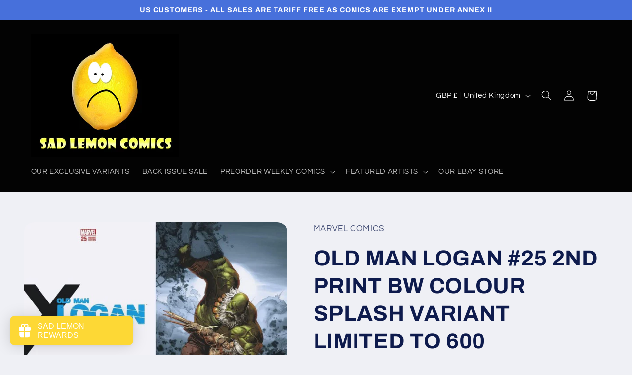

--- FILE ---
content_type: text/javascript; charset=utf-8
request_url: https://www.sadlemoncomics.com/products/old-man-logan-25-2nd-print-bw-colour-splash-variant-limited-to-600.js
body_size: 171
content:
{"id":8359982469,"title":"OLD MAN LOGAN #25 2ND PRINT BW COLOUR SPLASH VARIANT LIMITED TO 600","handle":"old-man-logan-25-2nd-print-bw-colour-splash-variant-limited-to-600","description":"\u003cp\u003e\u003cb\u003eCOLOUR SPLASH BW LIMITED TO 600\u003c\/b\u003e\u003c\/p\u003e\n\u003cp\u003e \u003c\/p\u003e\n\u003cp\u003e\u003cb\u003eOLD MAN LOGAN #25\u003c\/b\u003e\u003cbr\u003e(W) Brisson, Ed (A) Deodato, Mike (C) Deodato, Mike\u003cbr\u003eMARVEL COMICS\u003cbr\u003eStockID: 36230 Diamond#: APR171086\u003cbr\u003e\u003cbr\u003eA LONG-LOST THREAT RE-EMERGES! • LOGAN is confronted by an enemy from his past! • And if Logan's past is a dystopian future- you know this can't be good… • ENTER: The MAESTRO! • Don't miss the start of an all-new arc by breakout writer ED BRISSON and fan-favorite artist MIKE DEODATO JR.! Parental Advisory \u003cbr\u003e\u003cbr\u003eALL BOOKS WILL BE NEW \u0026amp; UNREAD\u003cbr\u003e\u003cbr\u003eNO CANCELLATIONS AFTER 10 DAYS OF ORDERS PLACED.\u003cbr\u003e\u003cbr\u003eCOVERS CAN BE SUBJECT TO CHANGE\u003c\/p\u003e","published_at":"2017-03-23T15:00:59+00:00","created_at":"2017-07-01T17:16:40+01:00","vendor":"MARVEL COMICS","type":"","tags":["MARVEL COMICS","WOLVERINE"],"price":795,"price_min":795,"price_max":795,"available":false,"price_varies":false,"compare_at_price":1595,"compare_at_price_min":1595,"compare_at_price_max":1595,"compare_at_price_varies":false,"variants":[{"id":33631208453,"title":"Default Title","option1":"Default Title","option2":null,"option3":null,"sku":"OML2nd","requires_shipping":true,"taxable":true,"featured_image":null,"available":false,"name":"OLD MAN LOGAN #25 2ND PRINT BW COLOUR SPLASH VARIANT LIMITED TO 600","public_title":null,"options":["Default Title"],"price":795,"weight":100,"compare_at_price":1595,"inventory_quantity":0,"inventory_management":"shopify","inventory_policy":"deny","barcode":"","requires_selling_plan":false,"selling_plan_allocations":[]}],"images":["\/\/cdn.shopify.com\/s\/files\/1\/1496\/3484\/products\/3_7.JPG?v=1498925848"],"featured_image":"\/\/cdn.shopify.com\/s\/files\/1\/1496\/3484\/products\/3_7.JPG?v=1498925848","options":[{"name":"Title","position":1,"values":["Default Title"]}],"url":"\/products\/old-man-logan-25-2nd-print-bw-colour-splash-variant-limited-to-600","media":[{"alt":null,"id":109282852929,"position":1,"preview_image":{"aspect_ratio":1.292,"height":619,"width":800,"src":"https:\/\/cdn.shopify.com\/s\/files\/1\/1496\/3484\/products\/3_7.JPG?v=1498925848"},"aspect_ratio":1.292,"height":619,"media_type":"image","src":"https:\/\/cdn.shopify.com\/s\/files\/1\/1496\/3484\/products\/3_7.JPG?v=1498925848","width":800}],"requires_selling_plan":false,"selling_plan_groups":[]}